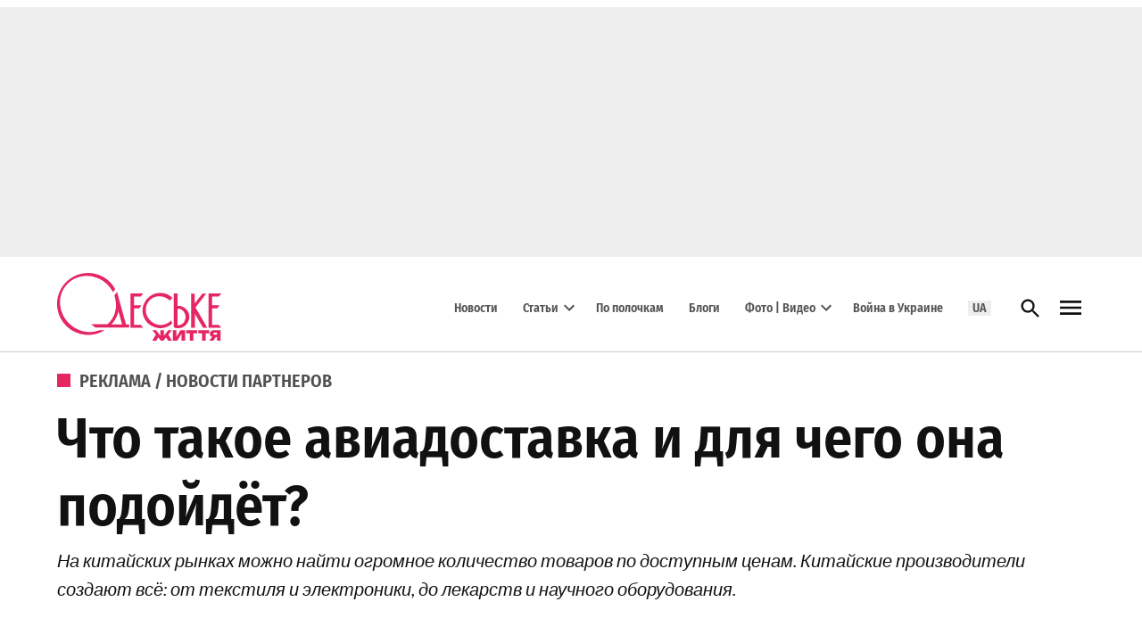

--- FILE ---
content_type: text/css
request_url: https://odessa-life.od.ua/wp-content/cache/min/1/wp-content/plugins/newspack-blocks/dist/block_styles.css?ver=1768837476
body_size: 161
content:
body:not([class*=block-theme]) div.wp-block-columns{gap:32px}body:not([class*=block-theme]) div.wp-block-columns.is-style-borders{gap:64px}@media only screen and (max-width:781px){body:not([class*=block-theme]) div.wp-block-columns.is-not-stacked-on-mobile{gap:20px}body:not([class*=block-theme]) div.wp-block-columns.is-not-stacked-on-mobile.is-style-borders{gap:40px}}@media only screen and (min-width:782px){.wp-block-columns.is-style-first-col-to-second>.wp-block-column:nth-child(2),.wp-block-columns.is-style-first-col-to-third>.wp-block-column:nth-child(2),.wp-block-columns.is-style-first-col-to-third>.wp-block-column:nth-child(3){order:-1}}.wp-block-columns.is-style-borders>.wp-block-column{position:relative}.wp-block-columns.is-style-borders>.wp-block-column:after{border:solid #ccc;border-width:1px 0 0;bottom:-32px;content:"";left:0;position:absolute;right:0}.wp-block-columns.is-style-borders>.wp-block-column:last-child:after{display:none}@media only screen and (min-width:782px){.wp-block-columns.is-style-borders>.wp-block-column{margin-bottom:0}.wp-block-columns.is-style-borders>.wp-block-column:after{border-right-width:1px;border-top-width:0;inset:0 -32px 0 auto}.wp-block-columns.is-style-borders.is-style-first-col-to-second>.wp-block-column:first-child:after,.wp-block-columns.is-style-borders.is-style-first-col-to-third>.wp-block-column:first-child:after{display:none}.wp-block-columns.is-style-borders.is-style-first-col-to-second>.wp-block-column:nth-child(2):after,.wp-block-columns.is-style-borders.is-style-first-col-to-third>.wp-block-column:nth-child(3):after{display:block}}.wp-block-columns.is-not-stacked-on-mobile.is-style-borders>.wp-block-column:after{border-right-width:1px;border-top-width:0;inset:0 -20px 0 auto}@media only screen and (min-width:782px){.wp-block-columns.is-not-stacked-on-mobile.is-style-borders>.wp-block-column:after{right:-32px}}.wp-block-columns.is-not-stacked-on-mobile.is-style-borders.is-style-first-col-to-second>.wp-block-column:first-child:after,.wp-block-columns.is-not-stacked-on-mobile.is-style-borders.is-style-first-col-to-third>.wp-block-column:first-child:after{display:none}.wp-block-columns.is-not-stacked-on-mobile.is-style-borders.is-style-first-col-to-second>.wp-block-column:nth-child(2):after,.wp-block-columns.is-not-stacked-on-mobile.is-style-borders.is-style-first-col-to-third>.wp-block-column:nth-child(3):after{display:block}.wp-block-columns.is-not-stacked-on-mobile>.wp-block-column:not(:first-child),.wp-block-columns:not(.is-not-stacked-on-mobile)>.wp-block-column:not(:first-child){margin-left:0}@media(min-width:600px)and (max-width:781px){.wp-block-columns:not(.is-not-stacked-on-mobile)>.wp-block-column:not(:only-child){flex-basis:unset!important;flex-grow:1}}.wp-block-group.is-style-border{border:1px solid #ccc}.wp-block-group.is-style-border:not(.has-background){padding:20px 30px}